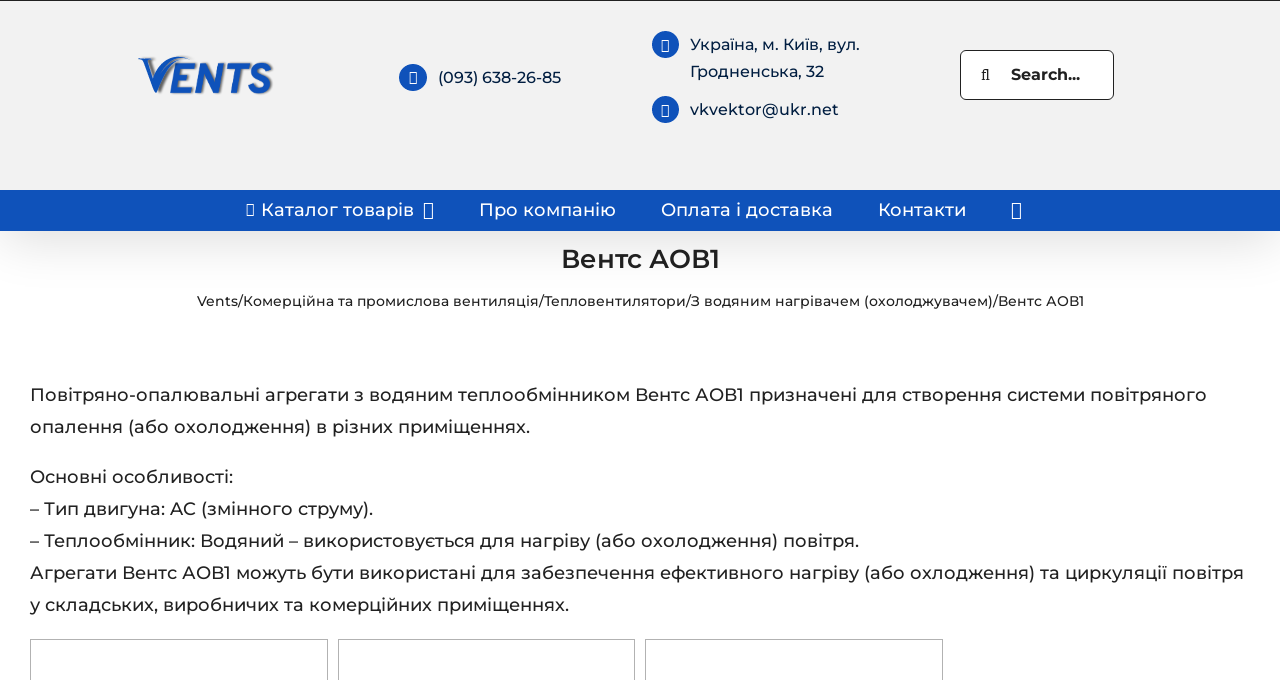

--- FILE ---
content_type: text/html; charset=UTF-8
request_url: https://vents.in.ua/promislovi-ta-komerczijni-ventilyatori/teploventylyatory/z-vodyanym-nagrivachem-oholodzhuvachem/vents-aov1/
body_size: 19016
content:
<!DOCTYPE html>
<html class="avada-html-layout-wide avada-html-header-position-top avada-html-is-archive" lang="uk" prefix="og: https://ogp.me/ns#">
<head>
	<!-- Google tag (gtag.js) -->
<script async src="https://www.googletagmanager.com/gtag/js?id=G-6CSNYJLX8T">
</script>
<script>
  window.dataLayer = window.dataLayer || [];
  function gtag(){dataLayer.push(arguments);}
  gtag('js', new Date());

  gtag('config', 'G-6CSNYJLX8T');
</script>
	<meta http-equiv="X-UA-Compatible" content="IE=edge" />
	<meta http-equiv="Content-Type" content="text/html; charset=utf-8"/>
	<meta name="viewport" content="width=device-width, initial-scale=1" />
	
<!-- Оптимізація пошукових систем (SEO) з Rank Math - https://rankmath.com/ -->
<title>Вентс АОВ1, купити Вентс АОВ1 - Вентс</title>
<meta name="description" content="Повітряно-опалювальні агрегати з водяним теплообмінником Вентс АОВ1 призначені для створення системи повітряного опалення (або охолодження) в різних приміщеннях. Основні особливості: - Тип двигуна: AC (змінного струму). - Теплообмінник: Водяний - використовується для нагріву (або охолодження) повітря. Агрегати Вентс АОВ1 можуть бути використані для забезпечення ефективного нагріву (або охлодження) та циркуляції повітря у складських, виробничих та комерційних приміщеннях."/>
<meta name="robots" content="follow, index, max-snippet:-1, max-video-preview:-1, max-image-preview:large"/>
<link rel="canonical" href="https://vents.in.ua/promislovi-ta-komerczijni-ventilyatori/teploventylyatory/z-vodyanym-nagrivachem-oholodzhuvachem/vents-aov1/" />
<meta property="og:locale" content="uk_UA" />
<meta property="og:type" content="article" />
<meta property="og:title" content="Вентс АОВ1, купити Вентс АОВ1 - Вентс" />
<meta property="og:description" content="Повітряно-опалювальні агрегати з водяним теплообмінником Вентс АОВ1 призначені для створення системи повітряного опалення (або охолодження) в різних приміщеннях. Основні особливості: - Тип двигуна: AC (змінного струму). - Теплообмінник: Водяний - використовується для нагріву (або охолодження) повітря. Агрегати Вентс АОВ1 можуть бути використані для забезпечення ефективного нагріву (або охлодження) та циркуляції повітря у складських, виробничих та комерційних приміщеннях." />
<meta property="og:url" content="https://vents.in.ua/promislovi-ta-komerczijni-ventilyatori/teploventylyatory/z-vodyanym-nagrivachem-oholodzhuvachem/vents-aov1/" />
<meta property="og:site_name" content="Вентс" />
<meta property="article:publisher" content="https://www.facebook.com/vkvents/" />
<meta property="og:image" content="https://vents.in.ua/wp-content/uploads/2024/05/aow1-800.png" />
<meta property="og:image:secure_url" content="https://vents.in.ua/wp-content/uploads/2024/05/aow1-800.png" />
<meta property="og:image:width" content="800" />
<meta property="og:image:height" content="800" />
<meta property="og:image:type" content="image/png" />
<meta name="twitter:card" content="summary_large_image" />
<meta name="twitter:title" content="Вентс АОВ1, купити Вентс АОВ1 - Вентс" />
<meta name="twitter:description" content="Повітряно-опалювальні агрегати з водяним теплообмінником Вентс АОВ1 призначені для створення системи повітряного опалення (або охолодження) в різних приміщеннях. Основні особливості: - Тип двигуна: AC (змінного струму). - Теплообмінник: Водяний - використовується для нагріву (або охолодження) повітря. Агрегати Вентс АОВ1 можуть бути використані для забезпечення ефективного нагріву (або охлодження) та циркуляції повітря у складських, виробничих та комерційних приміщеннях." />
<meta name="twitter:image" content="https://vents.in.ua/wp-content/uploads/2023/11/vents-1200.jpg" />
<script type="application/ld+json" class="rank-math-schema">{"@context":"https://schema.org","@graph":[{"@type":"Place","@id":"https://vents.in.ua/#place","address":{"@type":"PostalAddress","streetAddress":"\u0443\u043b. \u0413\u0440\u043e\u0434\u043d\u0435\u043d\u0441\u043a\u0430\u044f, 32","addressLocality":"\u041a\u0438\u0435\u0432","addressRegion":"\u041a\u0438\u0435\u0432\u0441\u043a\u0430\u044f \u043e\u0431\u043b\u0430\u0441\u0442\u044c","postalCode":"02090","addressCountry":"\u0423\u043a\u0440\u0430\u0438\u043d\u0430"}},{"@type":"Organization","@id":"https://vents.in.ua/#organization","name":"\u0412\u041a \u0412\u0435\u043d\u0442\u0441","url":"http://vents.in.ua","sameAs":["https://www.facebook.com/vkvents/"],"email":"vkvektor@ukr.net","address":{"@type":"PostalAddress","streetAddress":"\u0443\u043b. \u0413\u0440\u043e\u0434\u043d\u0435\u043d\u0441\u043a\u0430\u044f, 32","addressLocality":"\u041a\u0438\u0435\u0432","addressRegion":"\u041a\u0438\u0435\u0432\u0441\u043a\u0430\u044f \u043e\u0431\u043b\u0430\u0441\u0442\u044c","postalCode":"02090","addressCountry":"\u0423\u043a\u0440\u0430\u0438\u043d\u0430"},"logo":{"@type":"ImageObject","@id":"https://vents.in.ua/#logo","url":"http://vents.in.ua/wp-content/uploads/2023/11/vents112.jpg","contentUrl":"http://vents.in.ua/wp-content/uploads/2023/11/vents112.jpg","caption":"\u0412\u0435\u043d\u0442\u0441","inLanguage":"uk","width":"112","height":"112"},"contactPoint":[{"@type":"ContactPoint","telephone":"+380936382685","contactType":"customer support"},{"@type":"ContactPoint","telephone":"+380932879591","contactType":"sales"}],"location":{"@id":"https://vents.in.ua/#place"}},{"@type":"WebSite","@id":"https://vents.in.ua/#website","url":"https://vents.in.ua","name":"\u0412\u0435\u043d\u0442\u0441","publisher":{"@id":"https://vents.in.ua/#organization"},"inLanguage":"uk"},{"@type":"BreadcrumbList","@id":"https://vents.in.ua/promislovi-ta-komerczijni-ventilyatori/teploventylyatory/z-vodyanym-nagrivachem-oholodzhuvachem/vents-aov1/#breadcrumb","itemListElement":[{"@type":"ListItem","position":"1","item":{"@id":"http://vents.in.ua","name":"Vents"}},{"@type":"ListItem","position":"2","item":{"@id":"https://vents.in.ua/promislovi-ta-komerczijni-ventilyatori/","name":"\u041a\u043e\u043c\u0435\u0440\u0446\u0456\u0439\u043d\u0430 \u0442\u0430 \u043f\u0440\u043e\u043c\u0438\u0441\u043b\u043e\u0432\u0430 \u0432\u0435\u043d\u0442\u0438\u043b\u044f\u0446\u0456\u044f"}},{"@type":"ListItem","position":"3","item":{"@id":"https://vents.in.ua/promislovi-ta-komerczijni-ventilyatori/teploventylyatory/","name":"\u0422\u0435\u043f\u043b\u043e\u0432\u0435\u043d\u0442\u0438\u043b\u044f\u0442\u043e\u0440\u0438"}},{"@type":"ListItem","position":"4","item":{"@id":"https://vents.in.ua/promislovi-ta-komerczijni-ventilyatori/teploventylyatory/z-vodyanym-nagrivachem-oholodzhuvachem/","name":"\u0417 \u0432\u043e\u0434\u044f\u043d\u0438\u043c \u043d\u0430\u0433\u0440\u0456\u0432\u0430\u0447\u0435\u043c (\u043e\u0445\u043e\u043b\u043e\u0434\u0436\u0443\u0432\u0430\u0447\u0435\u043c)"}},{"@type":"ListItem","position":"5","item":{"@id":"https://vents.in.ua/promislovi-ta-komerczijni-ventilyatori/teploventylyatory/z-vodyanym-nagrivachem-oholodzhuvachem/vents-aov1/","name":"\u0412\u0435\u043d\u0442\u0441 \u0410\u041e\u04121"}}]},{"@type":"CollectionPage","@id":"https://vents.in.ua/promislovi-ta-komerczijni-ventilyatori/teploventylyatory/z-vodyanym-nagrivachem-oholodzhuvachem/vents-aov1/#webpage","url":"https://vents.in.ua/promislovi-ta-komerczijni-ventilyatori/teploventylyatory/z-vodyanym-nagrivachem-oholodzhuvachem/vents-aov1/","name":"\u0412\u0435\u043d\u0442\u0441 \u0410\u041e\u04121, \u043a\u0443\u043f\u0438\u0442\u0438 \u0412\u0435\u043d\u0442\u0441 \u0410\u041e\u04121 - \u0412\u0435\u043d\u0442\u0441","isPartOf":{"@id":"https://vents.in.ua/#website"},"inLanguage":"uk","breadcrumb":{"@id":"https://vents.in.ua/promislovi-ta-komerczijni-ventilyatori/teploventylyatory/z-vodyanym-nagrivachem-oholodzhuvachem/vents-aov1/#breadcrumb"}},{"@context":"https://schema.org/","@graph":[{"@type":"Product","name":"\u041a\u0443\u043f\u0438\u0442\u0438 \u0432\u0435\u043d\u0442\u0441 \u0430\u043e\u04321 25, \u0446\u0456\u043d\u0430 - \u0412\u0435\u043d\u0442\u0441","url":"https://vents.in.ua/promislovi-ta-komerczijni-ventilyatori/teploventylyatory/z-vodyanym-nagrivachem-oholodzhuvachem/vents-aov1/vents-aov1-25/","@id":"https://vents.in.ua/promislovi-ta-komerczijni-ventilyatori/teploventylyatory/z-vodyanym-nagrivachem-oholodzhuvachem/vents-aov1/vents-aov1-25/","description":"\u0412\u0435\u043d\u0442\u0441 \u0410\u041e\u04121 25 , \u043a\u0443\u043f\u0438\u0442\u0438 \u0437 \u0434\u043e\u0441\u0442\u0430\u0432\u043a\u043e\u044e. \u0426\u0456\u043d\u0430 . \u0417\u0430\u043a\u0430\u0437 \u043f\u043e \u0442\u0435\u043b: (093) 638-26-85"},{"@type":"Product","name":"\u041a\u0443\u043f\u0438\u0442\u0438 \u0432\u0435\u043d\u0442\u0441 \u0430\u043e\u04321 25, \u0446\u0456\u043d\u0430 - \u0412\u0435\u043d\u0442\u0441","url":"https://vents.in.ua/promislovi-ta-komerczijni-ventilyatori/teploventylyatory/z-vodyanym-nagrivachem-oholodzhuvachem/vents-aov1/vents-aov1-30/","@id":"https://vents.in.ua/promislovi-ta-komerczijni-ventilyatori/teploventylyatory/z-vodyanym-nagrivachem-oholodzhuvachem/vents-aov1/vents-aov1-30/","description":"\u0412\u0435\u043d\u0442\u0441 \u0410\u041e\u04121 30 , \u043a\u0443\u043f\u0438\u0442\u0438 \u0437 \u0434\u043e\u0441\u0442\u0430\u0432\u043a\u043e\u044e. \u0426\u0456\u043d\u0430 . \u0417\u0430\u043a\u0430\u0437 \u043f\u043e \u0442\u0435\u043b: (093) 638-26-85"},{"@type":"Product","name":"\u041a\u0443\u043f\u0438\u0442\u0438 \u0432\u0435\u043d\u0442\u0441 \u0430\u043e\u04321 25, \u0446\u0456\u043d\u0430 - \u0412\u0435\u043d\u0442\u0441","url":"https://vents.in.ua/promislovi-ta-komerczijni-ventilyatori/teploventylyatory/z-vodyanym-nagrivachem-oholodzhuvachem/vents-aov1/vents-aov1-45/","@id":"https://vents.in.ua/promislovi-ta-komerczijni-ventilyatori/teploventylyatory/z-vodyanym-nagrivachem-oholodzhuvachem/vents-aov1/vents-aov1-45/","description":"\u0412\u0435\u043d\u0442\u0441 \u0410\u041e\u04121 45 , \u043a\u0443\u043f\u0438\u0442\u0438 \u0437 \u0434\u043e\u0441\u0442\u0430\u0432\u043a\u043e\u044e. \u0426\u0456\u043d\u0430 . \u0417\u0430\u043a\u0430\u0437 \u043f\u043e \u0442\u0435\u043b: (093) 638-26-85"}]}]}</script>
<!-- /Плагін Rank Math WordPress SEO -->

					<link rel="shortcut icon" href="https://vents.in.ua/wp-content/uploads/2023/11/vents-64.webp" type="image/x-icon" />
		
					<!-- Apple Touch Icon -->
			<link rel="apple-touch-icon" sizes="180x180" href="https://vents.in.ua/wp-content/uploads/2023/11/vents-180.webp">
		
					<!-- Android Icon -->
			<link rel="icon" sizes="192x192" href="https://vents.in.ua/wp-content/uploads/2023/11/vents-192.webp">
		
					<!-- MS Edge Icon -->
			<meta name="msapplication-TileImage" content="https://vents.in.ua/wp-content/uploads/2023/11/vents-270.webp">
				<link rel='stylesheet' id='wp-block-library-css' href='https://vents.in.ua/wp-includes/css/dist/block-library/style.min.css' type='text/css' media='all' />
<style id='wp-block-library-theme-inline-css' type='text/css'>
.wp-block-audio figcaption{color:#555;font-size:13px;text-align:center}.is-dark-theme .wp-block-audio figcaption{color:#ffffffa6}.wp-block-audio{margin:0 0 1em}.wp-block-code{border:1px solid #ccc;border-radius:4px;font-family:Menlo,Consolas,monaco,monospace;padding:.8em 1em}.wp-block-embed figcaption{color:#555;font-size:13px;text-align:center}.is-dark-theme .wp-block-embed figcaption{color:#ffffffa6}.wp-block-embed{margin:0 0 1em}.blocks-gallery-caption{color:#555;font-size:13px;text-align:center}.is-dark-theme .blocks-gallery-caption{color:#ffffffa6}.wp-block-image figcaption{color:#555;font-size:13px;text-align:center}.is-dark-theme .wp-block-image figcaption{color:#ffffffa6}.wp-block-image{margin:0 0 1em}.wp-block-pullquote{border-bottom:4px solid;border-top:4px solid;color:currentColor;margin-bottom:1.75em}.wp-block-pullquote cite,.wp-block-pullquote footer,.wp-block-pullquote__citation{color:currentColor;font-size:.8125em;font-style:normal;text-transform:uppercase}.wp-block-quote{border-left:.25em solid;margin:0 0 1.75em;padding-left:1em}.wp-block-quote cite,.wp-block-quote footer{color:currentColor;font-size:.8125em;font-style:normal;position:relative}.wp-block-quote.has-text-align-right{border-left:none;border-right:.25em solid;padding-left:0;padding-right:1em}.wp-block-quote.has-text-align-center{border:none;padding-left:0}.wp-block-quote.is-large,.wp-block-quote.is-style-large,.wp-block-quote.is-style-plain{border:none}.wp-block-search .wp-block-search__label{font-weight:700}.wp-block-search__button{border:1px solid #ccc;padding:.375em .625em}:where(.wp-block-group.has-background){padding:1.25em 2.375em}.wp-block-separator.has-css-opacity{opacity:.4}.wp-block-separator{border:none;border-bottom:2px solid;margin-left:auto;margin-right:auto}.wp-block-separator.has-alpha-channel-opacity{opacity:1}.wp-block-separator:not(.is-style-wide):not(.is-style-dots){width:100px}.wp-block-separator.has-background:not(.is-style-dots){border-bottom:none;height:1px}.wp-block-separator.has-background:not(.is-style-wide):not(.is-style-dots){height:2px}.wp-block-table{margin:0 0 1em}.wp-block-table td,.wp-block-table th{word-break:normal}.wp-block-table figcaption{color:#555;font-size:13px;text-align:center}.is-dark-theme .wp-block-table figcaption{color:#ffffffa6}.wp-block-video figcaption{color:#555;font-size:13px;text-align:center}.is-dark-theme .wp-block-video figcaption{color:#ffffffa6}.wp-block-video{margin:0 0 1em}.wp-block-template-part.has-background{margin-bottom:0;margin-top:0;padding:1.25em 2.375em}
</style>
<style id='rank-math-toc-block-style-inline-css' type='text/css'>
.wp-block-rank-math-toc-block nav ol{counter-reset:item}.wp-block-rank-math-toc-block nav ol li{display:block}.wp-block-rank-math-toc-block nav ol li:before{content:counters(item, ".") ". ";counter-increment:item}

</style>
<style id='classic-theme-styles-inline-css' type='text/css'>
/*! This file is auto-generated */
.wp-block-button__link{color:#fff;background-color:#32373c;border-radius:9999px;box-shadow:none;text-decoration:none;padding:calc(.667em + 2px) calc(1.333em + 2px);font-size:1.125em}.wp-block-file__button{background:#32373c;color:#fff;text-decoration:none}
</style>
<style id='global-styles-inline-css' type='text/css'>
body{--wp--preset--color--black: #000000;--wp--preset--color--cyan-bluish-gray: #abb8c3;--wp--preset--color--white: #ffffff;--wp--preset--color--pale-pink: #f78da7;--wp--preset--color--vivid-red: #cf2e2e;--wp--preset--color--luminous-vivid-orange: #ff6900;--wp--preset--color--luminous-vivid-amber: #fcb900;--wp--preset--color--light-green-cyan: #7bdcb5;--wp--preset--color--vivid-green-cyan: #00d084;--wp--preset--color--pale-cyan-blue: #8ed1fc;--wp--preset--color--vivid-cyan-blue: #0693e3;--wp--preset--color--vivid-purple: #9b51e0;--wp--preset--gradient--vivid-cyan-blue-to-vivid-purple: linear-gradient(135deg,rgba(6,147,227,1) 0%,rgb(155,81,224) 100%);--wp--preset--gradient--light-green-cyan-to-vivid-green-cyan: linear-gradient(135deg,rgb(122,220,180) 0%,rgb(0,208,130) 100%);--wp--preset--gradient--luminous-vivid-amber-to-luminous-vivid-orange: linear-gradient(135deg,rgba(252,185,0,1) 0%,rgba(255,105,0,1) 100%);--wp--preset--gradient--luminous-vivid-orange-to-vivid-red: linear-gradient(135deg,rgba(255,105,0,1) 0%,rgb(207,46,46) 100%);--wp--preset--gradient--very-light-gray-to-cyan-bluish-gray: linear-gradient(135deg,rgb(238,238,238) 0%,rgb(169,184,195) 100%);--wp--preset--gradient--cool-to-warm-spectrum: linear-gradient(135deg,rgb(74,234,220) 0%,rgb(151,120,209) 20%,rgb(207,42,186) 40%,rgb(238,44,130) 60%,rgb(251,105,98) 80%,rgb(254,248,76) 100%);--wp--preset--gradient--blush-light-purple: linear-gradient(135deg,rgb(255,206,236) 0%,rgb(152,150,240) 100%);--wp--preset--gradient--blush-bordeaux: linear-gradient(135deg,rgb(254,205,165) 0%,rgb(254,45,45) 50%,rgb(107,0,62) 100%);--wp--preset--gradient--luminous-dusk: linear-gradient(135deg,rgb(255,203,112) 0%,rgb(199,81,192) 50%,rgb(65,88,208) 100%);--wp--preset--gradient--pale-ocean: linear-gradient(135deg,rgb(255,245,203) 0%,rgb(182,227,212) 50%,rgb(51,167,181) 100%);--wp--preset--gradient--electric-grass: linear-gradient(135deg,rgb(202,248,128) 0%,rgb(113,206,126) 100%);--wp--preset--gradient--midnight: linear-gradient(135deg,rgb(2,3,129) 0%,rgb(40,116,252) 100%);--wp--preset--font-size--small: 13.5px;--wp--preset--font-size--medium: 20px;--wp--preset--font-size--large: 27px;--wp--preset--font-size--x-large: 42px;--wp--preset--font-size--normal: 18px;--wp--preset--font-size--xlarge: 36px;--wp--preset--font-size--huge: 54px;--wp--preset--spacing--20: 0.44rem;--wp--preset--spacing--30: 0.67rem;--wp--preset--spacing--40: 1rem;--wp--preset--spacing--50: 1.5rem;--wp--preset--spacing--60: 2.25rem;--wp--preset--spacing--70: 3.38rem;--wp--preset--spacing--80: 5.06rem;--wp--preset--shadow--natural: 6px 6px 9px rgba(0, 0, 0, 0.2);--wp--preset--shadow--deep: 12px 12px 50px rgba(0, 0, 0, 0.4);--wp--preset--shadow--sharp: 6px 6px 0px rgba(0, 0, 0, 0.2);--wp--preset--shadow--outlined: 6px 6px 0px -3px rgba(255, 255, 255, 1), 6px 6px rgba(0, 0, 0, 1);--wp--preset--shadow--crisp: 6px 6px 0px rgba(0, 0, 0, 1);}:where(.is-layout-flex){gap: 0.5em;}:where(.is-layout-grid){gap: 0.5em;}body .is-layout-flow > .alignleft{float: left;margin-inline-start: 0;margin-inline-end: 2em;}body .is-layout-flow > .alignright{float: right;margin-inline-start: 2em;margin-inline-end: 0;}body .is-layout-flow > .aligncenter{margin-left: auto !important;margin-right: auto !important;}body .is-layout-constrained > .alignleft{float: left;margin-inline-start: 0;margin-inline-end: 2em;}body .is-layout-constrained > .alignright{float: right;margin-inline-start: 2em;margin-inline-end: 0;}body .is-layout-constrained > .aligncenter{margin-left: auto !important;margin-right: auto !important;}body .is-layout-constrained > :where(:not(.alignleft):not(.alignright):not(.alignfull)){max-width: var(--wp--style--global--content-size);margin-left: auto !important;margin-right: auto !important;}body .is-layout-constrained > .alignwide{max-width: var(--wp--style--global--wide-size);}body .is-layout-flex{display: flex;}body .is-layout-flex{flex-wrap: wrap;align-items: center;}body .is-layout-flex > *{margin: 0;}body .is-layout-grid{display: grid;}body .is-layout-grid > *{margin: 0;}:where(.wp-block-columns.is-layout-flex){gap: 2em;}:where(.wp-block-columns.is-layout-grid){gap: 2em;}:where(.wp-block-post-template.is-layout-flex){gap: 1.25em;}:where(.wp-block-post-template.is-layout-grid){gap: 1.25em;}.has-black-color{color: var(--wp--preset--color--black) !important;}.has-cyan-bluish-gray-color{color: var(--wp--preset--color--cyan-bluish-gray) !important;}.has-white-color{color: var(--wp--preset--color--white) !important;}.has-pale-pink-color{color: var(--wp--preset--color--pale-pink) !important;}.has-vivid-red-color{color: var(--wp--preset--color--vivid-red) !important;}.has-luminous-vivid-orange-color{color: var(--wp--preset--color--luminous-vivid-orange) !important;}.has-luminous-vivid-amber-color{color: var(--wp--preset--color--luminous-vivid-amber) !important;}.has-light-green-cyan-color{color: var(--wp--preset--color--light-green-cyan) !important;}.has-vivid-green-cyan-color{color: var(--wp--preset--color--vivid-green-cyan) !important;}.has-pale-cyan-blue-color{color: var(--wp--preset--color--pale-cyan-blue) !important;}.has-vivid-cyan-blue-color{color: var(--wp--preset--color--vivid-cyan-blue) !important;}.has-vivid-purple-color{color: var(--wp--preset--color--vivid-purple) !important;}.has-black-background-color{background-color: var(--wp--preset--color--black) !important;}.has-cyan-bluish-gray-background-color{background-color: var(--wp--preset--color--cyan-bluish-gray) !important;}.has-white-background-color{background-color: var(--wp--preset--color--white) !important;}.has-pale-pink-background-color{background-color: var(--wp--preset--color--pale-pink) !important;}.has-vivid-red-background-color{background-color: var(--wp--preset--color--vivid-red) !important;}.has-luminous-vivid-orange-background-color{background-color: var(--wp--preset--color--luminous-vivid-orange) !important;}.has-luminous-vivid-amber-background-color{background-color: var(--wp--preset--color--luminous-vivid-amber) !important;}.has-light-green-cyan-background-color{background-color: var(--wp--preset--color--light-green-cyan) !important;}.has-vivid-green-cyan-background-color{background-color: var(--wp--preset--color--vivid-green-cyan) !important;}.has-pale-cyan-blue-background-color{background-color: var(--wp--preset--color--pale-cyan-blue) !important;}.has-vivid-cyan-blue-background-color{background-color: var(--wp--preset--color--vivid-cyan-blue) !important;}.has-vivid-purple-background-color{background-color: var(--wp--preset--color--vivid-purple) !important;}.has-black-border-color{border-color: var(--wp--preset--color--black) !important;}.has-cyan-bluish-gray-border-color{border-color: var(--wp--preset--color--cyan-bluish-gray) !important;}.has-white-border-color{border-color: var(--wp--preset--color--white) !important;}.has-pale-pink-border-color{border-color: var(--wp--preset--color--pale-pink) !important;}.has-vivid-red-border-color{border-color: var(--wp--preset--color--vivid-red) !important;}.has-luminous-vivid-orange-border-color{border-color: var(--wp--preset--color--luminous-vivid-orange) !important;}.has-luminous-vivid-amber-border-color{border-color: var(--wp--preset--color--luminous-vivid-amber) !important;}.has-light-green-cyan-border-color{border-color: var(--wp--preset--color--light-green-cyan) !important;}.has-vivid-green-cyan-border-color{border-color: var(--wp--preset--color--vivid-green-cyan) !important;}.has-pale-cyan-blue-border-color{border-color: var(--wp--preset--color--pale-cyan-blue) !important;}.has-vivid-cyan-blue-border-color{border-color: var(--wp--preset--color--vivid-cyan-blue) !important;}.has-vivid-purple-border-color{border-color: var(--wp--preset--color--vivid-purple) !important;}.has-vivid-cyan-blue-to-vivid-purple-gradient-background{background: var(--wp--preset--gradient--vivid-cyan-blue-to-vivid-purple) !important;}.has-light-green-cyan-to-vivid-green-cyan-gradient-background{background: var(--wp--preset--gradient--light-green-cyan-to-vivid-green-cyan) !important;}.has-luminous-vivid-amber-to-luminous-vivid-orange-gradient-background{background: var(--wp--preset--gradient--luminous-vivid-amber-to-luminous-vivid-orange) !important;}.has-luminous-vivid-orange-to-vivid-red-gradient-background{background: var(--wp--preset--gradient--luminous-vivid-orange-to-vivid-red) !important;}.has-very-light-gray-to-cyan-bluish-gray-gradient-background{background: var(--wp--preset--gradient--very-light-gray-to-cyan-bluish-gray) !important;}.has-cool-to-warm-spectrum-gradient-background{background: var(--wp--preset--gradient--cool-to-warm-spectrum) !important;}.has-blush-light-purple-gradient-background{background: var(--wp--preset--gradient--blush-light-purple) !important;}.has-blush-bordeaux-gradient-background{background: var(--wp--preset--gradient--blush-bordeaux) !important;}.has-luminous-dusk-gradient-background{background: var(--wp--preset--gradient--luminous-dusk) !important;}.has-pale-ocean-gradient-background{background: var(--wp--preset--gradient--pale-ocean) !important;}.has-electric-grass-gradient-background{background: var(--wp--preset--gradient--electric-grass) !important;}.has-midnight-gradient-background{background: var(--wp--preset--gradient--midnight) !important;}.has-small-font-size{font-size: var(--wp--preset--font-size--small) !important;}.has-medium-font-size{font-size: var(--wp--preset--font-size--medium) !important;}.has-large-font-size{font-size: var(--wp--preset--font-size--large) !important;}.has-x-large-font-size{font-size: var(--wp--preset--font-size--x-large) !important;}
.wp-block-navigation a:where(:not(.wp-element-button)){color: inherit;}
:where(.wp-block-post-template.is-layout-flex){gap: 1.25em;}:where(.wp-block-post-template.is-layout-grid){gap: 1.25em;}
:where(.wp-block-columns.is-layout-flex){gap: 2em;}:where(.wp-block-columns.is-layout-grid){gap: 2em;}
.wp-block-pullquote{font-size: 1.5em;line-height: 1.6;}
</style>
<style id='woocommerce-inline-inline-css' type='text/css'>
.woocommerce form .form-row .required { visibility: visible; }
</style>
<link rel='stylesheet' id='fusion-dynamic-css-css' href='https://vents.in.ua/wp-content/uploads/fusion-styles/133f288c6812a530dd23623dcb6a522d.min.css' type='text/css' media='all' />
<script type="text/template" id="tmpl-variation-template">
	<div class="woocommerce-variation-description">{{{ data.variation.variation_description }}}</div>
	<div class="woocommerce-variation-price">{{{ data.variation.price_html }}}</div>
	<div class="woocommerce-variation-availability">{{{ data.variation.availability_html }}}</div>
</script>
<script type="text/template" id="tmpl-unavailable-variation-template">
	<p>На жаль, цей товар недоступний. Будь ласка, виберіть інше поєднання.</p>
</script>
<script type="text/javascript" src="https://vents.in.ua/wp-includes/js/jquery/jquery.min.js" id="jquery-core-js"></script>
<link rel="https://api.w.org/" href="https://vents.in.ua/wp-json/" /><link rel="alternate" type="application/json" href="https://vents.in.ua/wp-json/wp/v2/product_cat/1230" /><link rel="EditURI" type="application/rsd+xml" title="RSD" href="https://vents.in.ua/xmlrpc.php?rsd" />

<!-- Google site verification - Google Listings & Ads -->
<meta name="google-site-verification" content="B-HEFyjgKPu0RxepMYsPHl1uabyIankj78rqfJFzOAE" />
<style type="text/css" id="css-fb-visibility">@media screen and (max-width: 640px){.fusion-no-small-visibility{display:none !important;}body .sm-text-align-center{text-align:center !important;}body .sm-text-align-left{text-align:left !important;}body .sm-text-align-right{text-align:right !important;}body .sm-flex-align-center{justify-content:center !important;}body .sm-flex-align-flex-start{justify-content:flex-start !important;}body .sm-flex-align-flex-end{justify-content:flex-end !important;}body .sm-mx-auto{margin-left:auto !important;margin-right:auto !important;}body .sm-ml-auto{margin-left:auto !important;}body .sm-mr-auto{margin-right:auto !important;}body .fusion-absolute-position-small{position:absolute;top:auto;width:100%;}.awb-sticky.awb-sticky-small{ position: sticky; top: var(--awb-sticky-offset,0); }}@media screen and (min-width: 641px) and (max-width: 1024px){.fusion-no-medium-visibility{display:none !important;}body .md-text-align-center{text-align:center !important;}body .md-text-align-left{text-align:left !important;}body .md-text-align-right{text-align:right !important;}body .md-flex-align-center{justify-content:center !important;}body .md-flex-align-flex-start{justify-content:flex-start !important;}body .md-flex-align-flex-end{justify-content:flex-end !important;}body .md-mx-auto{margin-left:auto !important;margin-right:auto !important;}body .md-ml-auto{margin-left:auto !important;}body .md-mr-auto{margin-right:auto !important;}body .fusion-absolute-position-medium{position:absolute;top:auto;width:100%;}.awb-sticky.awb-sticky-medium{ position: sticky; top: var(--awb-sticky-offset,0); }}@media screen and (min-width: 1025px){.fusion-no-large-visibility{display:none !important;}body .lg-text-align-center{text-align:center !important;}body .lg-text-align-left{text-align:left !important;}body .lg-text-align-right{text-align:right !important;}body .lg-flex-align-center{justify-content:center !important;}body .lg-flex-align-flex-start{justify-content:flex-start !important;}body .lg-flex-align-flex-end{justify-content:flex-end !important;}body .lg-mx-auto{margin-left:auto !important;margin-right:auto !important;}body .lg-ml-auto{margin-left:auto !important;}body .lg-mr-auto{margin-right:auto !important;}body .fusion-absolute-position-large{position:absolute;top:auto;width:100%;}.awb-sticky.awb-sticky-large{ position: sticky; top: var(--awb-sticky-offset,0); }}</style>	<noscript><style>.woocommerce-product-gallery{ opacity: 1 !important; }</style></noscript>
			<style type="text/css" id="wp-custom-css">
			div.woocommerce-privacy-policy-text {
	display: none !important;
}

img.attachment-shop_catalog.size-shop_catalog {
width: 85% !important;
}		</style>
				<script type="text/javascript">
			var doc = document.documentElement;
			doc.setAttribute( 'data-useragent', navigator.userAgent );
		</script>
		
		<!-- Global site tag (gtag.js) - Google Ads: AW-16610052790 - Google Listings & Ads -->
		<script async src="https://www.googletagmanager.com/gtag/js?id=AW-16610052790"></script>
		<script>
			window.dataLayer = window.dataLayer || [];
			function gtag() { dataLayer.push(arguments); }
			gtag( 'consent', 'default', {
				analytics_storage: 'denied',
				ad_storage: 'denied',
				ad_user_data: 'denied',
				ad_personalization: 'denied',
				region: ['AT', 'BE', 'BG', 'HR', 'CY', 'CZ', 'DK', 'EE', 'FI', 'FR', 'DE', 'GR', 'HU', 'IS', 'IE', 'IT', 'LV', 'LI', 'LT', 'LU', 'MT', 'NL', 'NO', 'PL', 'PT', 'RO', 'SK', 'SI', 'ES', 'SE', 'GB', 'CH'],
				wait_for_update: 500,
			} );
			gtag('js', new Date());
			gtag('set', 'developer_id.dOGY3NW', true);
			gtag("config", "AW-16610052790", { "groups": "GLA", "send_page_view": false });		</script>

		
	</head>

<body class="archive tax-product_cat term-vents-aov1 term-1230 theme-vents woocommerce woocommerce-page woocommerce-no-js fusion-image-hovers fusion-pagination-sizing fusion-button_type-flat fusion-button_span-no fusion-button_gradient-linear avada-image-rollover-circle-no avada-image-rollover-no fusion-body ltr fusion-sticky-header no-tablet-sticky-header no-mobile-slidingbar avada-has-rev-slider-styles fusion-disable-outline fusion-sub-menu-fade mobile-logo-pos-left layout-wide-mode avada-has-boxed-modal-shadow- layout-scroll-offset-full avada-has-zero-margin-offset-top fusion-top-header menu-text-align-center fusion-woo-product-design-classic fusion-woo-shop-page-columns-4 fusion-woo-related-columns-4 fusion-woo-archive-page-columns-4 fusion-woocommerce-equal-heights avada-has-woo-gallery-disabled woo-sale-badge-circle woo-outofstock-badge-top_bar mobile-menu-design-modern fusion-hide-pagination-text fusion-header-layout-v5 avada-responsive avada-footer-fx-none avada-menu-highlight-style-background fusion-search-form-clean fusion-main-menu-search-overlay fusion-avatar-circle avada-dropdown-styles avada-blog-layout-grid avada-blog-archive-layout-grid avada-header-shadow-yes avada-menu-icon-position-left avada-has-megamenu-shadow avada-has-mainmenu-dropdown-divider avada-has-header-100-width avada-has-mobile-menu-search avada-has-100-footer avada-has-titlebar-bar_and_content avada-header-border-color-full-transparent avada-has-pagination-width_height avada-flyout-menu-direction-fade avada-ec-views-v1" data-awb-post-id="9630">
	<script type="text/javascript">
/* <![CDATA[ */
gtag("event", "page_view", {send_to: "GLA"});
/* ]]> */
</script>
	<a class="skip-link screen-reader-text" href="#content">Skip to content</a>

	<div id="boxed-wrapper">
		<div class="fusion-sides-frame"></div>
		<div id="wrapper" class="fusion-wrapper">
			<div id="home" style="position:relative;top:-1px;"></div>
			
				
			<header class="fusion-header-wrapper fusion-header-shadow">
				<div class="fusion-header-v5 fusion-logo-alignment fusion-logo-left fusion-sticky-menu- fusion-sticky-logo- fusion-mobile-logo- fusion-sticky-menu-only fusion-header-menu-align-center fusion-mobile-menu-design-modern">
					
<div class="fusion-secondary-header">
	<div class="fusion-row">
							<div class="fusion-alignright">
				<nav class="fusion-secondary-menu" role="navigation" aria-label="Secondary Menu"></nav>			</div>
			</div>
</div>
<div class="fusion-header-sticky-height"></div>

<div class="fusion-middle-header">
<div class="fusion-middle-header0">
<div class="fusion-middle-header1">
<center><a href="/" style="width: 250px;"><img src="/wp-content/uploads/2023/11/vents-logo.svg" class="logotf"></a></center>
</div>

<div class="fusion-middle-header2">

<ul class="fusion-checklist fusion-checklist-1" style="font-size:16px;line-height:27.2px;">
<li style="background-color:rgba(255,255,255,0);" class="fusion-li-item"><span style="background-color:#0f52ba;font-size:14.08px;height:27.2px;width:27.2px;margin-right:11.2px;" class="icon-wrapper circle-yes"><i class="fusion-li-icon fa-phone-alt fas" style="color:#ffffff;" aria-hidden="true"></i></span><div class="fusion-li-item-content" style="margin-left:38.4px;color:var(--awb-color8);"><a href="tel:+380936382685"> (093) 638-26-85</a></div></li>
</ul>
</div>
	
<div class="fusion-middle-header3">

<ul class="fusion-checklist fusion-checklist-2" style="font-size:16px;line-height:27.2px;">
<li style="background-color:rgba(255,255,255,0);" class="fusion-li-item"><span style="background-color:#0f52ba;font-size:14.08px;height:27.2px;width:27.2px;margin-right:11.2px;" class="icon-wrapper circle-yes"><i class="fusion-li-icon fa-map-marker-alt fas" style="color:#ffffff;" aria-hidden="true"></i></span><div class="fusion-li-item-content" style="margin-left:38.4px;color:var(--awb-color8);">Україна, м. Київ, вул. Гродненська, 32</div></li>
<li style="background-color:rgba(255,255,255,0);" class="fusion-li-item"><span style="background-color:#0f52ba;font-size:14.08px;height:27.2px;width:27.2px;margin-right:11.2px;" class="icon-wrapper circle-yes"><i class="fusion-li-icon fa-at fas" style="color:#ffffff;" aria-hidden="true"></i></span><div class="fusion-li-item-content" style="margin-left:38.4px;color:var(--awb-color8);"><a href="mailto:vkvektor@ukr.net">vkvektor@ukr.net</a></div></li>
</ul>
</div>

<div class="fusion-middle-header4">
		<form role="search" class="searchform fusion-search-form  fusion-search-form-clean" method="get" action="https://vents.in.ua/">
			<div class="fusion-search-form-content">

				
				<div class="fusion-search-field search-field">
					<label><span class="screen-reader-text">Search for:</span>
													<input type="search" value="" name="s" class="s" placeholder="Search..." required aria-required="true" aria-label="Search..."/>
											</label>
				</div>
				<div class="fusion-search-button search-button">
					<input type="submit" class="fusion-search-submit searchsubmit" aria-label="Search" value="&#xf002;" />
									</div>

				
			</div>


			
		</form>
		</div>

</div>
</div>

<div class="fusion-sticky-header-wrapper"> <!-- start fusion sticky header wrapper -->
	<div class="fusion-header">
		<div class="fusion-row">
							<div class="fusion-logo" data-margin-top="0px" data-margin-bottom="0px" data-margin-left="0px" data-margin-right="0px">
		</div>
								<div class="fusion-mobile-menu-icons">
							<a href="#" class="fusion-icon awb-icon-bars" aria-label="Toggle mobile menu" aria-expanded="false"></a>
		
					<a href="#" class="fusion-icon awb-icon-search" aria-label="Toggle mobile search"></a>
		
		
					<a href="https://vents.in.ua/cart/" class="fusion-icon awb-icon-shopping-cart"  aria-label="Toggle mobile cart"></a>
			</div>
			
					</div>
	</div>	<div class="fusion-secondary-main-menu">
		<div class="fusion-row">
			<nav class="fusion-main-menu" aria-label="Main Menu"><div class="fusion-overlay-search">		<form role="search" class="searchform fusion-search-form  fusion-search-form-clean" method="get" action="https://vents.in.ua/">
			<div class="fusion-search-form-content">

				
				<div class="fusion-search-field search-field">
					<label><span class="screen-reader-text">Search for:</span>
													<input type="search" value="" name="s" class="s" placeholder="Search..." required aria-required="true" aria-label="Search..."/>
											</label>
				</div>
				<div class="fusion-search-button search-button">
					<input type="submit" class="fusion-search-submit searchsubmit" aria-label="Search" value="&#xf002;" />
									</div>

				
			</div>


			
		</form>
		<div class="fusion-search-spacer"></div><a href="#" role="button" aria-label="Close Search" class="fusion-close-search"></a></div><ul id="menu-main-menu-ua" class="fusion-menu"><li  id="menu-item-82"  class="menu-item menu-item-type-post_type menu-item-object-page menu-item-home menu-item-has-children menu-item-82 fusion-dropdown-menu"  data-item-id="82"><a  href="https://vents.in.ua/" class="fusion-flex-link fusion-background-highlight"><span class="fusion-megamenu-icon"><i class="glyphicon fa-bars fas" aria-hidden="true"></i></span><span class="menu-text">Каталог товарів</span> <span class="fusion-caret"><i class="fusion-dropdown-indicator" aria-hidden="true"></i></span></a><ul class="sub-menu"><li  id="menu-item-13954"  class="menu-item menu-item-type-custom menu-item-object-custom menu-item-13954 fusion-dropdown-submenu" ><a  href="/pobutovi-ventilyatori-vents/" class="fusion-background-highlight"><span>Побутові витяжні вентилятори</span></a></li><li  id="menu-item-13939"  class="menu-item menu-item-type-custom menu-item-object-custom menu-item-13939 fusion-dropdown-submenu" ><a  href="/promislovi-ta-komerczijni-ventilyatori/" class="fusion-background-highlight"><span>Промислова та комерційна вентиляція</span></a></li><li  id="menu-item-13955"  class="menu-item menu-item-type-custom menu-item-object-custom menu-item-13955 fusion-dropdown-submenu" ><a  href="/elektrychni-aksesuary-dlya-system-ventylyacziyi/" class="fusion-background-highlight"><span>Електричні аксесуари для систем вентиляції</span></a></li><li  id="menu-item-13956"  class="menu-item menu-item-type-custom menu-item-object-custom menu-item-13956 fusion-dropdown-submenu" ><a  href="/czentralizovani-pvu-z-rekuperacziyeyu-tepla/" class="fusion-background-highlight"><span>Централізовані ПВУ з рекуперацією тепла</span></a></li><li  id="menu-item-13957"  class="menu-item menu-item-type-custom menu-item-object-custom menu-item-13957 fusion-dropdown-submenu" ><a  href="/deczentralizovani-pvu-z-rekuperacziyeyu-tepla/" class="fusion-background-highlight"><span>Децентралізовані ПВУ з рекуперацією тепла</span></a></li><li  id="menu-item-13958"  class="menu-item menu-item-type-custom menu-item-object-custom menu-item-13958 fusion-dropdown-submenu" ><a  href="/systema-povitrorozpodilu/" class="fusion-background-highlight"><span>Система повітророзподілу</span></a></li></ul></li><li  id="menu-item-91"  class="menu-item menu-item-type-post_type menu-item-object-page menu-item-privacy-policy menu-item-91"  data-item-id="91"><a  href="https://vents.in.ua/about/" class="fusion-background-highlight"><span class="menu-text">Про компанію</span></a></li><li  id="menu-item-161"  class="menu-item menu-item-type-post_type menu-item-object-page menu-item-161"  data-item-id="161"><a  href="https://vents.in.ua/payment-and-delivery/" class="fusion-background-highlight"><span class="menu-text">Оплата і доставка</span></a></li><li  id="menu-item-83"  class="menu-item menu-item-type-post_type menu-item-object-page menu-item-83"  data-item-id="83"><a  href="https://vents.in.ua/contacts/" class="fusion-background-highlight"><span class="menu-text">Контакти</span></a></li><li class="fusion-custom-menu-item fusion-menu-cart fusion-main-menu-cart fusion-widget-cart-counter"><a class="fusion-main-menu-icon" href="https://vents.in.ua/cart/"><span class="menu-text" aria-label="View Cart"></span></a></li></ul></nav><div class="fusion-mobile-navigation"><ul id="menu-main-menu-ua-1" class="fusion-mobile-menu"><li   class="menu-item menu-item-type-post_type menu-item-object-page menu-item-home menu-item-has-children menu-item-82 fusion-dropdown-menu"  data-item-id="82"><a  href="https://vents.in.ua/" class="fusion-flex-link fusion-background-highlight"><span class="fusion-megamenu-icon"><i class="glyphicon fa-bars fas" aria-hidden="true"></i></span><span class="menu-text">Каталог товарів</span> <span class="fusion-caret"><i class="fusion-dropdown-indicator" aria-hidden="true"></i></span></a><ul class="sub-menu"><li   class="menu-item menu-item-type-custom menu-item-object-custom menu-item-13954 fusion-dropdown-submenu" ><a  href="/pobutovi-ventilyatori-vents/" class="fusion-background-highlight"><span>Побутові витяжні вентилятори</span></a></li><li   class="menu-item menu-item-type-custom menu-item-object-custom menu-item-13939 fusion-dropdown-submenu" ><a  href="/promislovi-ta-komerczijni-ventilyatori/" class="fusion-background-highlight"><span>Промислова та комерційна вентиляція</span></a></li><li   class="menu-item menu-item-type-custom menu-item-object-custom menu-item-13955 fusion-dropdown-submenu" ><a  href="/elektrychni-aksesuary-dlya-system-ventylyacziyi/" class="fusion-background-highlight"><span>Електричні аксесуари для систем вентиляції</span></a></li><li   class="menu-item menu-item-type-custom menu-item-object-custom menu-item-13956 fusion-dropdown-submenu" ><a  href="/czentralizovani-pvu-z-rekuperacziyeyu-tepla/" class="fusion-background-highlight"><span>Централізовані ПВУ з рекуперацією тепла</span></a></li><li   class="menu-item menu-item-type-custom menu-item-object-custom menu-item-13957 fusion-dropdown-submenu" ><a  href="/deczentralizovani-pvu-z-rekuperacziyeyu-tepla/" class="fusion-background-highlight"><span>Децентралізовані ПВУ з рекуперацією тепла</span></a></li><li   class="menu-item menu-item-type-custom menu-item-object-custom menu-item-13958 fusion-dropdown-submenu" ><a  href="/systema-povitrorozpodilu/" class="fusion-background-highlight"><span>Система повітророзподілу</span></a></li></ul></li><li   class="menu-item menu-item-type-post_type menu-item-object-page menu-item-privacy-policy menu-item-91"  data-item-id="91"><a  href="https://vents.in.ua/about/" class="fusion-background-highlight"><span class="menu-text">Про компанію</span></a></li><li   class="menu-item menu-item-type-post_type menu-item-object-page menu-item-161"  data-item-id="161"><a  href="https://vents.in.ua/payment-and-delivery/" class="fusion-background-highlight"><span class="menu-text">Оплата і доставка</span></a></li><li   class="menu-item menu-item-type-post_type menu-item-object-page menu-item-83"  data-item-id="83"><a  href="https://vents.in.ua/contacts/" class="fusion-background-highlight"><span class="menu-text">Контакти</span></a></li></ul></div>
<nav class="fusion-mobile-nav-holder fusion-mobile-menu-text-align-left" aria-label="Main Menu Mobile"></nav>

			
<div class="fusion-clearfix"></div>
<div class="fusion-mobile-menu-search">
			<form role="search" class="searchform fusion-search-form  fusion-search-form-clean" method="get" action="https://vents.in.ua/">
			<div class="fusion-search-form-content">

				
				<div class="fusion-search-field search-field">
					<label><span class="screen-reader-text">Search for:</span>
													<input type="search" value="" name="s" class="s" placeholder="Search..." required aria-required="true" aria-label="Search..."/>
											</label>
				</div>
				<div class="fusion-search-button search-button">
					<input type="submit" class="fusion-search-submit searchsubmit" aria-label="Search" value="&#xf002;" />
									</div>

				
			</div>


			
		</form>
		</div>
		</div>
	</div>
</div> <!-- end fusion sticky header wrapper -->
				</div>
				<div class="fusion-clearfix"></div>
			</header>
							
						<div id="sliders-container" class="fusion-slider-visibility">
					</div>
				
				
			
			<section class="avada-page-titlebar-wrapper" aria-label="Page Title Bar">
	<div class="fusion-page-title-bar fusion-page-title-bar-none fusion-page-title-bar-center">
		<div class="fusion-page-title-row">
			<div class="fusion-page-title-wrapper">
				<div class="fusion-page-title-captions">

																							<h1 class="">Вентс АОВ1</h1>

											
																		<div class="fusion-page-title-secondary">
								<div class="fusion-breadcrumbs"><nav aria-label="breadcrumbs" class="rank-math-breadcrumb"><p><a href="http://vents.in.ua">Vents</a><span class="separator"> / </span><a href="https://vents.in.ua/promislovi-ta-komerczijni-ventilyatori/">Комерційна та промислова вентиляція</a><span class="separator"> / </span><a href="https://vents.in.ua/promislovi-ta-komerczijni-ventilyatori/teploventylyatory/">Тепловентилятори</a><span class="separator"> / </span><a href="https://vents.in.ua/promislovi-ta-komerczijni-ventilyatori/teploventylyatory/z-vodyanym-nagrivachem-oholodzhuvachem/">З водяним нагрівачем (охолоджувачем)</a><span class="separator"> / </span><span class="last">Вентс АОВ1</span></p></nav></div>							</div>
											
				</div>

				
			</div>
		</div>
	</div>
</section>

						<main id="main" class="clearfix ">
				<div class="fusion-row" style="">

		<div class="woocommerce-container">
			<section id="content"class="full-width" style="width: 100%;">
		<header class="woocommerce-products-header">
	
	<div class="term-description"><p>Повітряно-опалювальні агрегати з водяним теплообмінником Вентс АОВ1 призначені для створення системи повітряного опалення (або охолодження) в різних приміщеннях.</p>
<p>Основні особливості:<br />
&#8211; Тип двигуна: AC (змінного струму).<br />
&#8211; Теплообмінник: Водяний &#8211; використовується для нагріву (або охолодження) повітря.<br />
Агрегати Вентс АОВ1 можуть бути використані для забезпечення ефективного нагріву (або охлодження) та циркуляції повітря у складських, виробничих та комерційних приміщеннях.</p>
</div></header>
<div class="woocommerce-notices-wrapper"></div><form class="woocommerce-ordering" method="get">
	<select name="orderby" class="orderby" aria-label="Замовлення магазину">
					<option value="popularity" >Сортувати за популярністю</option>
					<option value="date" >Сортувати за останніми</option>
					<option value="price"  selected='selected'>Сортувати за ціною: від нижчої до вищої</option>
					<option value="price-desc" >Сортувати за ціною: від вищої до нижчої</option>
			</select>
	<input type="hidden" name="paged" value="1" />
	</form>
<ul class="products clearfix products-4">
<li class="product type-product post-9630 status-publish first instock product_cat-vents-aov1 product_cat-z-vodyanym-nagrivachem-oholodzhuvachem product_cat-promislovi-ta-komerczijni-ventilyatori product_cat-teploventylyatory has-post-thumbnail purchasable product-type-simple product-grid-view">
	<div class="fusion-product-wrapper">
<a href="https://vents.in.ua/promislovi-ta-komerczijni-ventilyatori/teploventylyatory/z-vodyanym-nagrivachem-oholodzhuvachem/vents-aov1/vents-aov1-25/" class="product-images" aria-label="Вентс АОВ1 25">

<div class="featured-image">
		<img width="800" height="800" src="data:image/svg+xml,%3Csvg%20xmlns%3D%27http%3A%2F%2Fwww.w3.org%2F2000%2Fsvg%27%20width%3D%27800%27%20height%3D%27800%27%20viewBox%3D%270%200%20800%20800%27%3E%3Crect%20width%3D%27800%27%20height%3D%27800%27%20fill-opacity%3D%220%22%2F%3E%3C%2Fsvg%3E" class="attachment-shop_catalog size-shop_catalog lazyload wp-post-image" alt="" decoding="async" fetchpriority="high" data-orig-src="https://vents.in.ua/wp-content/uploads/2024/03/0173458001698314050.png" />
						<div class="cart-loading"><i class="awb-icon-spinner" aria-hidden="true"></i></div>
			</div>
</a>
<div class="fusion-product-content">
	<div class="product-details">
		<div class="product-details-container">
<h3 class="product-title">
	<a href="https://vents.in.ua/promislovi-ta-komerczijni-ventilyatori/teploventylyatory/z-vodyanym-nagrivachem-oholodzhuvachem/vents-aov1/vents-aov1-25/">
		Вентс АОВ1 25	</a>
</h3>
<div class="fusion-price-rating">

	<span class="price"><span class="woocommerce-Price-amount amount"><bdi>21028<span class="woocommerce-Price-currencySymbol">&#8372;</span></bdi></span></span>
		</div>
	</div>
</div>


	<div class="product-buttons">
		<div class="fusion-content-sep sep-single sep-solid"></div>
		<div class="product-buttons-container clearfix">
<a href="?add-to-cart=9630" data-quantity="1" class="button product_type_simple add_to_cart_button ajax_add_to_cart" data-product_id="9630" data-product_sku="0687940351" aria-label="Додайте &ldquo;Вентс АОВ1 25&rdquo; до кошика" rel="nofollow">Додати у кошик</a>
<a href="https://vents.in.ua/promislovi-ta-komerczijni-ventilyatori/teploventylyatory/z-vodyanym-nagrivachem-oholodzhuvachem/vents-aov1/vents-aov1-25/" class="show_details_button">
	Details</a>


	</div>
	</div>

	</div> </div>
</li>
<li class="product type-product post-9631 status-publish instock product_cat-vents-aov1 product_cat-z-vodyanym-nagrivachem-oholodzhuvachem product_cat-promislovi-ta-komerczijni-ventilyatori product_cat-teploventylyatory has-post-thumbnail purchasable product-type-simple product-grid-view">
	<div class="fusion-product-wrapper">
<a href="https://vents.in.ua/promislovi-ta-komerczijni-ventilyatori/teploventylyatory/z-vodyanym-nagrivachem-oholodzhuvachem/vents-aov1/vents-aov1-30/" class="product-images" aria-label="Вентс АОВ1 30">

<div class="featured-image">
		<img width="800" height="800" src="data:image/svg+xml,%3Csvg%20xmlns%3D%27http%3A%2F%2Fwww.w3.org%2F2000%2Fsvg%27%20width%3D%27800%27%20height%3D%27800%27%20viewBox%3D%270%200%20800%20800%27%3E%3Crect%20width%3D%27800%27%20height%3D%27800%27%20fill-opacity%3D%220%22%2F%3E%3C%2Fsvg%3E" class="attachment-shop_catalog size-shop_catalog lazyload wp-post-image" alt="" decoding="async" data-orig-src="https://vents.in.ua/wp-content/uploads/2024/03/0173458001698314050.png" />
						<div class="cart-loading"><i class="awb-icon-spinner" aria-hidden="true"></i></div>
			</div>
</a>
<div class="fusion-product-content">
	<div class="product-details">
		<div class="product-details-container">
<h3 class="product-title">
	<a href="https://vents.in.ua/promislovi-ta-komerczijni-ventilyatori/teploventylyatory/z-vodyanym-nagrivachem-oholodzhuvachem/vents-aov1/vents-aov1-30/">
		Вентс АОВ1 30	</a>
</h3>
<div class="fusion-price-rating">

	<span class="price"><span class="woocommerce-Price-amount amount"><bdi>27156<span class="woocommerce-Price-currencySymbol">&#8372;</span></bdi></span></span>
		</div>
	</div>
</div>


	<div class="product-buttons">
		<div class="fusion-content-sep sep-single sep-solid"></div>
		<div class="product-buttons-container clearfix">
<a href="?add-to-cart=9631" data-quantity="1" class="button product_type_simple add_to_cart_button ajax_add_to_cart" data-product_id="9631" data-product_sku="0687940352" aria-label="Додайте &ldquo;Вентс АОВ1 30&rdquo; до кошика" rel="nofollow">Додати у кошик</a>
<a href="https://vents.in.ua/promislovi-ta-komerczijni-ventilyatori/teploventylyatory/z-vodyanym-nagrivachem-oholodzhuvachem/vents-aov1/vents-aov1-30/" class="show_details_button">
	Details</a>


	</div>
	</div>

	</div> </div>
</li>
<li class="product type-product post-9632 status-publish instock product_cat-vents-aov1 product_cat-z-vodyanym-nagrivachem-oholodzhuvachem product_cat-promislovi-ta-komerczijni-ventilyatori product_cat-teploventylyatory has-post-thumbnail purchasable product-type-simple product-grid-view">
	<div class="fusion-product-wrapper">
<a href="https://vents.in.ua/promislovi-ta-komerczijni-ventilyatori/teploventylyatory/z-vodyanym-nagrivachem-oholodzhuvachem/vents-aov1/vents-aov1-45/" class="product-images" aria-label="Вентс АОВ1 45">

<div class="featured-image">
		<img width="800" height="800" src="data:image/svg+xml,%3Csvg%20xmlns%3D%27http%3A%2F%2Fwww.w3.org%2F2000%2Fsvg%27%20width%3D%27800%27%20height%3D%27800%27%20viewBox%3D%270%200%20800%20800%27%3E%3Crect%20width%3D%27800%27%20height%3D%27800%27%20fill-opacity%3D%220%22%2F%3E%3C%2Fsvg%3E" class="attachment-shop_catalog size-shop_catalog lazyload wp-post-image" alt="" decoding="async" data-orig-src="https://vents.in.ua/wp-content/uploads/2024/03/0173458001698314050.png" />
						<div class="cart-loading"><i class="awb-icon-spinner" aria-hidden="true"></i></div>
			</div>
</a>
<div class="fusion-product-content">
	<div class="product-details">
		<div class="product-details-container">
<h3 class="product-title">
	<a href="https://vents.in.ua/promislovi-ta-komerczijni-ventilyatori/teploventylyatory/z-vodyanym-nagrivachem-oholodzhuvachem/vents-aov1/vents-aov1-45/">
		Вентс АОВ1 45	</a>
</h3>
<div class="fusion-price-rating">

	<span class="price"><span class="woocommerce-Price-amount amount"><bdi>30970<span class="woocommerce-Price-currencySymbol">&#8372;</span></bdi></span></span>
		</div>
	</div>
</div>


	<div class="product-buttons">
		<div class="fusion-content-sep sep-single sep-solid"></div>
		<div class="product-buttons-container clearfix">
<a href="?add-to-cart=9632" data-quantity="1" class="button product_type_simple add_to_cart_button ajax_add_to_cart" data-product_id="9632" data-product_sku="0687940353" aria-label="Додайте &ldquo;Вентс АОВ1 45&rdquo; до кошика" rel="nofollow">Додати у кошик</a>
<a href="https://vents.in.ua/promislovi-ta-komerczijni-ventilyatori/teploventylyatory/z-vodyanym-nagrivachem-oholodzhuvachem/vents-aov1/vents-aov1-45/" class="show_details_button">
	Details</a>


	</div>
	</div>

	</div> </div>
</li>
</ul>

	</section>
</div>
						<div class="fusion-woocommerce-quick-view-overlay"></div>
<div class="fusion-woocommerce-quick-view-container quick-view woocommerce">
	<script type="text/javascript">
		var quickViewNonce =  'ff257e687b';
	</script>

	<div class="fusion-wqv-close">
		<button type="button"><span class="screen-reader-text">Close product quick view</span>&times;</button>
	</div>

	<div class="fusion-wqv-loader product">
		<h2 class="product_title entry-title">Title</h2>
		<div class="fusion-price-rating">
			<div class="price"></div>
			<div class="star-rating"></div>
		</div>
		<div class="fusion-slider-loading"></div>
	</div>

	<div class="fusion-wqv-preview-image"></div>

	<div class="fusion-wqv-content">
		<div class="product">
			<div class="woocommerce-product-gallery"></div>

			<div class="summary entry-summary scrollable">
				<div class="summary-content"></div>
			</div>
		</div>
	</div>
</div>

					</div>  <!-- fusion-row -->
				</main>  <!-- #main -->
				
				
								
					
		<div class="fusion-footer">
					
	<footer class="fusion-footer-widget-area fusion-widget-area">
		<div class="fusion-row">
			<div class="fusion-columns fusion-columns-4 fusion-widget-area">
				
																									<div class="fusion-column col-lg-3 col-md-3 col-sm-3">
							<style type="text/css" data-id="phpeverywherewidget-5">@media (max-width: 800px){#phpeverywherewidget-5{text-align:center !important;}}</style><section id="phpeverywherewidget-5" class="fusion-widget-mobile-align-center fusion-widget-align-center fusion-footer-widget-column widget phpeverywherewidget" style="border-style: solid;text-align: center;border-color:transparent;border-width:0px;"><h4 class="widget-title"> </h4><a href="/" style="width: 250px;"><img src="/wp-content/uploads/2023/11/vents-logo-w.svg" class="logotf"></a><div style="clear:both;"></div></section>																					</div>
																										<div class="fusion-column col-lg-3 col-md-3 col-sm-3">
							<section id="phpeverywherewidget-2" class="fusion-footer-widget-column widget phpeverywherewidget" style="border-style: solid;border-color:transparent;border-width:0px;"><h4 class="widget-title"> </h4>
<ul class="fusion-checklist fusion-checklist-3" style="font-size:16px;line-height:27.2px;">
<li style="background-color:rgba(255,255,255,0);" class="fusion-li-item"><span style="background-color:#0f52ba;font-size:14.08px;height:27.2px;width:27.2px;margin-right:11.2px;" class="icon-wrapper circle-yes"><i class="fusion-li-icon fa-phone-alt fas" style="color:#ffffff;" aria-hidden="true"></i></span><div class="fusion-li-item-content" style="margin-left:38.4px;color:var(--awb-color8);"><a href="tel:+380936382685"> (093) 638-26-85</a></div></li>
</ul>
<br><a href="https://vents.in.ua/privacy-policy/" style="font-size:12px;">Договір оферти/політика конфіденційності</a><div style="clear:both;"></div></section>																					</div>
																										<div class="fusion-column col-lg-3 col-md-3 col-sm-3">
							<section id="phpeverywherewidget-3" class="fusion-footer-widget-column widget phpeverywherewidget" style="border-style: solid;border-color:transparent;border-width:0px;"><h4 class="widget-title"> </h4>
<ul class="fusion-checklist fusion-checklist-4" style="font-size:16px;line-height:27.2px;">
<li style="background-color:rgba(255,255,255,0);" class="fusion-li-item"><span style="background-color:#0f52ba;font-size:14.08px;height:27.2px;width:27.2px;margin-right:11.2px;" class="icon-wrapper circle-yes"><i class="fusion-li-icon fa-map-marker-alt fas" style="color:#ffffff;" aria-hidden="true"></i></span><div class="fusion-li-item-content" style="margin-left:38.4px;color:var(--awb-color8);"><span style="color: #ffffff;">Київ, вул. Гродненська, 32</span></div></li>
<li style="background-color:rgba(255,255,255,0);" class="fusion-li-item"><span style="background-color:#0f52ba;font-size:14.08px;height:27.2px;width:27.2px;margin-right:11.2px;" class="icon-wrapper circle-yes"><i class="fusion-li-icon fa-at fas" style="color:#ffffff;" aria-hidden="true"></i></span><div class="fusion-li-item-content" style="margin-left:38.4px;color:var(--awb-color8);"><a href="mailto:vkvektor@ukr.net">vkvektor@ukr.net</a></div></li>
</ul>
<div style="clear:both;"></div></section>																					</div>
																										<div class="fusion-column fusion-column-last col-lg-3 col-md-3 col-sm-3">
							<section id="phpeverywherewidget-7" class="fusion-footer-widget-column widget phpeverywherewidget" style="border-style: solid;border-color:transparent;border-width:0px;"><h4 class="widget-title"> </h4><ul class="fusion-checklist fusion-checklist-5" style="font-size:16px;line-height:27.2px;">
<li style="background-color:rgba(255,255,255,0);" class="fusion-li-item"><span style="background-color:#0f52ba;font-size:14.08px;height:27.2px;width:27.2px;margin-right:11.2px;" class="icon-wrapper circle-yes"><i class="fusion-li-icon fa-newspaper fas" style="color:#ffffff;" aria-hidden="true"></i></span><div class="fusion-li-item-content" style="margin-left:38.4px;color:var(--awb-color8);"><a href="/articles/">Статті</a></div></li>
</ul><div style="clear:both;"></div></section><section id="phpeverywherewidget-6" class="fusion-footer-widget-column widget phpeverywherewidget" style="border-style: solid;border-color:transparent;border-width:0px;"><h4 class="widget-title"> </h4><div style="clear:both;"></div></section>																					</div>
																											
				<div class="fusion-clearfix"></div>
			</div> <!-- fusion-columns -->
		</div> <!-- fusion-row -->
	</footer> <!-- fusion-footer-widget-area -->

		</div> <!-- fusion-footer -->

		
					<div class="fusion-sliding-bar-wrapper">
											</div>

												</div> <!-- wrapper -->
		</div> <!-- #boxed-wrapper -->
		<div class="fusion-top-frame"></div>
		<div class="fusion-bottom-frame"></div>
		<div class="fusion-boxed-shadow"></div>
		<a class="fusion-one-page-text-link fusion-page-load-link" tabindex="-1" href="#" aria-hidden="true">Page load link</a>

		<div class="avada-footer-scripts">
			<script type="text/javascript">var fusionNavIsCollapsed=function(e){var t,n;window.innerWidth<=e.getAttribute("data-breakpoint")?(e.classList.add("collapse-enabled"),e.classList.contains("expanded")||(e.setAttribute("aria-expanded","false"),window.dispatchEvent(new Event("fusion-mobile-menu-collapsed",{bubbles:!0,cancelable:!0}))),(n=e.querySelectorAll(".menu-item-has-children.expanded")).length&&n.forEach(function(e){e.querySelector(".fusion-open-nav-submenu").setAttribute("aria-expanded","false")})):(null!==e.querySelector(".menu-item-has-children.expanded .fusion-open-nav-submenu-on-click")&&e.querySelector(".menu-item-has-children.expanded .fusion-open-nav-submenu-on-click").click(),e.classList.remove("collapse-enabled"),e.setAttribute("aria-expanded","true"),null!==e.querySelector(".fusion-custom-menu")&&e.querySelector(".fusion-custom-menu").removeAttribute("style")),e.classList.add("no-wrapper-transition"),clearTimeout(t),t=setTimeout(()=>{e.classList.remove("no-wrapper-transition")},400),e.classList.remove("loading")},fusionRunNavIsCollapsed=function(){var e,t=document.querySelectorAll(".fusion-menu-element-wrapper");for(e=0;e<t.length;e++)fusionNavIsCollapsed(t[e])};function avadaGetScrollBarWidth(){var e,t,n,l=document.createElement("p");return l.style.width="100%",l.style.height="200px",(e=document.createElement("div")).style.position="absolute",e.style.top="0px",e.style.left="0px",e.style.visibility="hidden",e.style.width="200px",e.style.height="150px",e.style.overflow="hidden",e.appendChild(l),document.body.appendChild(e),t=l.offsetWidth,e.style.overflow="scroll",t==(n=l.offsetWidth)&&(n=e.clientWidth),document.body.removeChild(e),jQuery("html").hasClass("awb-scroll")&&10<t-n?10:t-n}fusionRunNavIsCollapsed(),window.addEventListener("fusion-resize-horizontal",fusionRunNavIsCollapsed);</script><script type="application/ld+json">{"@context":"https:\/\/schema.org\/","@type":"BreadcrumbList","itemListElement":[{"@type":"ListItem","position":1,"item":{"name":"\u0413\u043e\u043b\u043e\u0432\u043d\u0430","@id":"https:\/\/vents.in.ua"}},{"@type":"ListItem","position":2,"item":{"name":"\u041a\u043e\u043c\u0435\u0440\u0446\u0456\u0439\u043d\u0430 \u0442\u0430 \u043f\u0440\u043e\u043c\u0438\u0441\u043b\u043e\u0432\u0430 \u0432\u0435\u043d\u0442\u0438\u043b\u044f\u0446\u0456\u044f","@id":"https:\/\/vents.in.ua\/promislovi-ta-komerczijni-ventilyatori\/"}},{"@type":"ListItem","position":3,"item":{"name":"\u0422\u0435\u043f\u043b\u043e\u0432\u0435\u043d\u0442\u0438\u043b\u044f\u0442\u043e\u0440\u0438","@id":"https:\/\/vents.in.ua\/promislovi-ta-komerczijni-ventilyatori\/teploventylyatory\/"}},{"@type":"ListItem","position":4,"item":{"name":"\u0417 \u0432\u043e\u0434\u044f\u043d\u0438\u043c \u043d\u0430\u0433\u0440\u0456\u0432\u0430\u0447\u0435\u043c (\u043e\u0445\u043e\u043b\u043e\u0434\u0436\u0443\u0432\u0430\u0447\u0435\u043c)","@id":"https:\/\/vents.in.ua\/promislovi-ta-komerczijni-ventilyatori\/teploventylyatory\/z-vodyanym-nagrivachem-oholodzhuvachem\/"}},{"@type":"ListItem","position":5,"item":{"name":"\u0412\u0435\u043d\u0442\u0441 \u0410\u041e\u04121","@id":"https:\/\/vents.in.ua\/promislovi-ta-komerczijni-ventilyatori\/teploventylyatory\/z-vodyanym-nagrivachem-oholodzhuvachem\/vents-aov1\/"}}]}</script>	<script type="text/javascript">
		(function () {
			var c = document.body.className;
			c = c.replace(/woocommerce-no-js/, 'woocommerce-js');
			document.body.className = c;
		})();
	</script>
	<script type="text/javascript" src="https://vents.in.ua/wp-content/plugins/contact-form-7/includes/swv/js/index.js" id="swv-js"></script>
<script type="text/javascript" id="contact-form-7-js-extra">
/* <![CDATA[ */
var wpcf7 = {"api":{"root":"https:\/\/vents.in.ua\/wp-json\/","namespace":"contact-form-7\/v1"},"cached":"1"};
/* ]]> */
</script>
<script type="text/javascript" src="https://vents.in.ua/wp-content/plugins/contact-form-7/includes/js/index.js" id="contact-form-7-js"></script>
<script type="text/javascript" src="https://vents.in.ua/wp-content/plugins/woocommerce/assets/js/jquery-blockui/jquery.blockUI.min.js" id="jquery-blockui-js"></script>
<script type="text/javascript" id="wc-add-to-cart-js-extra">
/* <![CDATA[ */
var wc_add_to_cart_params = {"ajax_url":"\/wp-admin\/admin-ajax.php","wc_ajax_url":"\/?wc-ajax=%%endpoint%%","i18n_view_cart":"\u041f\u0435\u0440\u0435\u0433\u043b\u044f\u043d\u0443\u0442\u0438 \u043a\u043e\u0448\u0438\u043a","cart_url":"https:\/\/vents.in.ua\/cart\/","is_cart":"","cart_redirect_after_add":"no"};
/* ]]> */
</script>
<script type="text/javascript" src="https://vents.in.ua/wp-content/plugins/woocommerce/assets/js/frontend/add-to-cart.min.js" id="wc-add-to-cart-js"></script>
<script type="text/javascript" src="https://vents.in.ua/wp-content/plugins/woocommerce/assets/js/js-cookie/js.cookie.min.js" id="js-cookie-js"></script>
<script type="text/javascript" id="woocommerce-js-extra">
/* <![CDATA[ */
var woocommerce_params = {"ajax_url":"\/wp-admin\/admin-ajax.php","wc_ajax_url":"\/?wc-ajax=%%endpoint%%"};
/* ]]> */
</script>
<script type="text/javascript" src="https://vents.in.ua/wp-content/plugins/woocommerce/assets/js/frontend/woocommerce.min.js" id="woocommerce-js"></script>
<script type="text/javascript" src="https://vents.in.ua/wp-includes/js/underscore.min.js" id="underscore-js"></script>
<script type="text/javascript" id="wp-util-js-extra">
/* <![CDATA[ */
var _wpUtilSettings = {"ajax":{"url":"\/wp-admin\/admin-ajax.php"}};
/* ]]> */
</script>
<script type="text/javascript" src="https://vents.in.ua/wp-includes/js/wp-util.min.js" id="wp-util-js"></script>
<script type="text/javascript" id="wc-add-to-cart-variation-js-extra">
/* <![CDATA[ */
var wc_add_to_cart_variation_params = {"wc_ajax_url":"\/?wc-ajax=%%endpoint%%","i18n_no_matching_variations_text":"\u041d\u0430 \u0436\u0430\u043b\u044c, \u043d\u0435\u043c\u0430\u0454 \u0442\u043e\u0432\u0430\u0440\u0456\u0432, \u044f\u043a\u0456 \u0431 \u0432\u0456\u0434\u043f\u043e\u0432\u0456\u0434\u0430\u043b\u0438 \u0432\u0430\u0448\u043e\u043c\u0443 \u0432\u0438\u0431\u043e\u0440\u0443. \u0411\u0443\u0434\u044c \u043b\u0430\u0441\u043a\u0430, \u0432\u0438\u0431\u0435\u0440\u0456\u0442\u044c \u0456\u043d\u0448\u0435 \u043f\u043e\u0454\u0434\u043d\u0430\u043d\u043d\u044f.","i18n_make_a_selection_text":"\u0411\u0443\u0434\u044c \u043b\u0430\u0441\u043a\u0430 \u043e\u0431\u0435\u0440\u0456\u0442\u044c \u043e\u043f\u0446\u0456\u0457 \u0442\u043e\u0432\u0430\u0440\u0443, \u043f\u0435\u0440\u0448 \u043d\u0456\u0436 \u0434\u043e\u0434\u0430\u0432\u0430\u0442\u0438 \u0446\u0435\u0439 \u0442\u043e\u0432\u0430\u0440 \u0434\u043e \u043a\u043e\u0448\u0438\u043a\u0430.","i18n_unavailable_text":"\u041d\u0430 \u0436\u0430\u043b\u044c, \u0446\u0435\u0439 \u0442\u043e\u0432\u0430\u0440 \u043d\u0435\u0434\u043e\u0441\u0442\u0443\u043f\u043d\u0438\u0439. \u0411\u0443\u0434\u044c \u043b\u0430\u0441\u043a\u0430, \u0432\u0438\u0431\u0435\u0440\u0456\u0442\u044c \u0456\u043d\u0448\u0435 \u043f\u043e\u0454\u0434\u043d\u0430\u043d\u043d\u044f."};
/* ]]> */
</script>
<script type="text/javascript" src="https://vents.in.ua/wp-content/plugins/woocommerce/assets/js/frontend/add-to-cart-variation.min.js" id="wc-add-to-cart-variation-js"></script>
<script type="text/javascript" src="https://vents.in.ua/wp-includes/js/dist/vendor/wp-polyfill-inert.min.js" id="wp-polyfill-inert-js"></script>
<script type="text/javascript" src="https://vents.in.ua/wp-includes/js/dist/vendor/regenerator-runtime.min.js" id="regenerator-runtime-js"></script>
<script type="text/javascript" src="https://vents.in.ua/wp-includes/js/dist/vendor/wp-polyfill.min.js" id="wp-polyfill-js"></script>
<script type="text/javascript" src="https://vents.in.ua/wp-includes/js/dist/hooks.min.js" id="wp-hooks-js"></script>
<script type="text/javascript" id="gla-gtag-events-js-extra">
/* <![CDATA[ */
var glaGtagData = {"currency_minor_unit":"0","products":{"9630":{"name":"\u0412\u0435\u043d\u0442\u0441 \u0410\u041e\u04121 25","price":21028},"9631":{"name":"\u0412\u0435\u043d\u0442\u0441 \u0410\u041e\u04121 30","price":27156},"9632":{"name":"\u0412\u0435\u043d\u0442\u0441 \u0410\u041e\u04121 45","price":30970}}};
/* ]]> */
</script>
<script type="text/javascript" src="https://vents.in.ua/wp-content/plugins/google-listings-and-ads/js/build/gtag-events.js" id="gla-gtag-events-js"></script>
<script type="text/javascript" src="https://vents.in.ua/wp-content/uploads/fusion-scripts/bd2186cece733b8bab7ad271f71e0ace.min.js" id="fusion-scripts-js"></script>
				<script type="text/javascript">
				jQuery( document ).ready( function() {
					var ajaxurl = 'https://vents.in.ua/wp-admin/admin-ajax.php';
					if ( 0 < jQuery( '.fusion-login-nonce' ).length ) {
						jQuery.get( ajaxurl, { 'action': 'fusion_login_nonce' }, function( response ) {
							jQuery( '.fusion-login-nonce' ).html( response );
						});
					}
				});
								</script>
						</div>

			<section class="to-top-container to-top-right" aria-labelledby="awb-to-top-label">
		<a href="#" id="toTop" class="fusion-top-top-link">
			<span id="awb-to-top-label" class="screen-reader-text">Go to Top</span>
		</a>
	</section>
		</body>
</html>


--- FILE ---
content_type: image/svg+xml
request_url: https://vents.in.ua/wp-content/uploads/2023/11/vents-logo-w.svg
body_size: 101518
content:
<svg version="1.2" xmlns="http://www.w3.org/2000/svg" viewBox="0 0 2000 500" width="2000" height="500">
	<title>logo (1)-svg</title>
	<defs>
		<image  width="1239" height="425" id="img1" href="[data-uri]"/>
		<filter x="-50%" y="-50%" width="200%" height="200%" id="f1" ><feDropShadow dx="45" dy="-5.5109105961630896e-15" stdDeviation="12.5" flood-color="#000000" flood-opacity=".6"/></filter>
	</defs>
	<style>
		.s0 { filter: url(#f1);fill: #ffffff } 
	</style>
	<use id="ENTS" href="#img1" x="588" y="72"/>
	<path id="&lt;Path&gt;" class="s0" d="m475.6 244.8c6.5-10.2 13.9-21.1 21.1-30.6 75.2-106.6 164.3-138 213.8-146-29.1 8-53.2 21.8-72.9 40.1-55.5 43.1-118.3 136.5-193.4 337.3-1.5 4.4-3.6 8.1-6.5 11v0.7c-16.9 20.5-49.7-76.7-58.5-102.2l-80.3-224.9c-16.1-46-23.3-60.6-38.6-64.2-8.1-2.2-18.3-3-25.5-3-5.2-0.7-9.6-2.9-10.3-5.8-2.1-5.1 2.9-5.8 10.3-5.8 27.7 0.7 53.9 3.6 59 3.6 10.3 0 35-1.5 70.2-0.7 7.2 0.7 12.3 1.4 13.8 5.8 1.4 3.7-0.8 5.9-7.3 5.9-8.8-0.8-19 0-27 2.9-9.5 3.6-11.7 16 1.5 56.9l51.7 166.5c41-149.7 200.7-344.7 445.9-219.1-189.7-83.9-289 38.7-367 171.6z"/>
</svg>